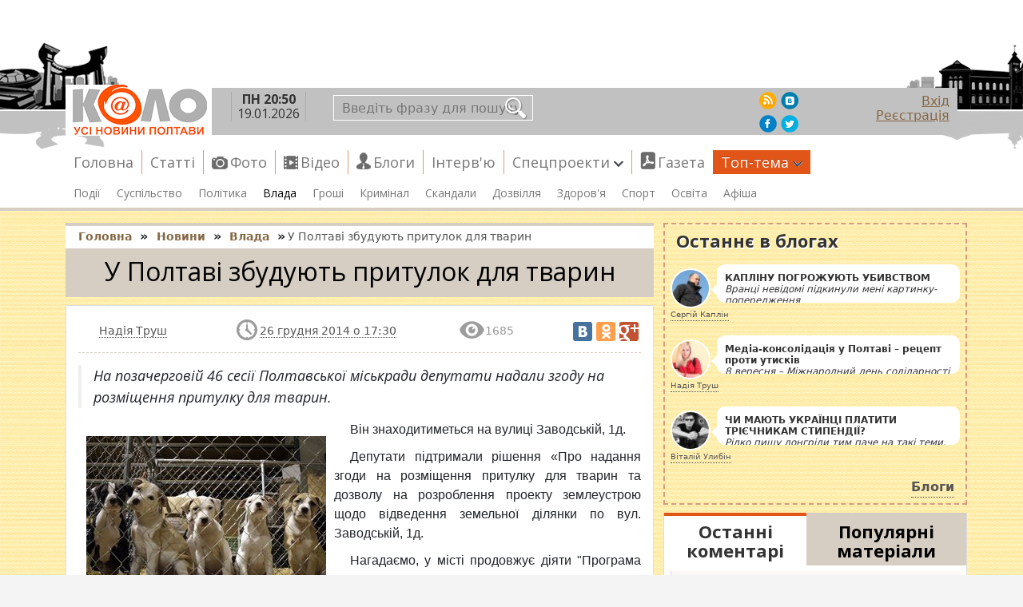

--- FILE ---
content_type: text/html; charset=UTF-8
request_url: https://kolo.poltava.ua/gromada-i-vlada/u-poltavi-pobuduyut-pritulok-dlya-tvarin-24298.html
body_size: 11192
content:
<!doctype html>
<html lang="uk">
	<head>
		<meta charset="utf-8" />
		<title>У Полтаві збудують притулок для тварин | kolo.poltava.ua</title>
			
	<meta name="keywords" content="безпритульні тварини, притулок">
	<meta name="description" content="На позачерговій 46 сесії Полтавської міськради депутати надали згоду на розміщення притулку для тварин.">
	<meta name="author" content="Надія Труш">
	<meta property="og:site_name" content="kolo.poltava.ua"/>
	<meta property="og:type" content="article"/>
	<meta property="og:title" content="У Полтаві збудують притулок для тварин | kolo.poltava.ua">
	<meta property="og:url" content="https://kolo.poltava.ua/gromada-i-vlada/u-poltavi-pobuduyut-pritulok-dlya-tvarin-24298.html">
	<meta property="og:description" content="На позачерговій 46 сесії Полтавської міськради депутати надали згоду на розміщення притулку для тварин.">
	<meta property="og:image" content="https://www.s1.kolo.poltava.ua/images/page-thumb/30022510/2/42/24298/nw_tvaryny.jpg">
	<meta name="twitter:card" content="summary"/>
	<meta name="twitter:site" content="@Poltava_Kolo">
	<meta name="twitter:url" content="https://kolo.poltava.ua/gromada-i-vlada/u-poltavi-pobuduyut-pritulok-dlya-tvarin-24298.html">
	<meta name="twitter:title" content="У Полтаві збудують притулок для тварин | kolo.poltava.ua">
	<meta name="twitter:image" content="https://www.s1.kolo.poltava.ua/images/page-thumb/30022510/2/42/24298/nw_tvaryny.jpg">
        <!--<script async src="//pagead2.googlesyndication.com/pagead/js/adsbygoogle.js?client=ca-pub-4896081590293935" crossorigin="anonymous"></script>-->
        <script async src="https://pagead2.googlesyndication.com/pagead/js/adsbygoogle.js?client=ca-pub-1089843393149148" crossorigin="anonymous"></script>
        
		<link rel="icon" href="https://www.s1.kolo.poltava.ua/favicon.ico" TYPE="image/x-icon"/>
		<link rel="shortcut icon" href="https://www.s1.kolo.poltava.ua/favicon.ico" TYPE="image/x-icon"/>
		<link href="https://kolo.poltava.ua/feed.xml" rel="alternate" title="RSS стрічка новин від Кола" type="application/rss+xml">

        <!--<link rel="stylesheet" type="text/css" href="https://www.s1.kolo.poltava.ua/temp/7792256b/03d51a88.css" />-->
        <link href="https://cdn.jsdelivr.net/npm/bootstrap@5.0.2/dist/css/bootstrap.min.css" rel="stylesheet" integrity="sha384-EVSTQN3/azprG1Anm3QDgpJLIm9Nao0Yz1ztcQTwFspd3yD65VohhpuuCOmLASjC" crossorigin="anonymous">
        <link rel="stylesheet" type="text/css" href="https://www.s1.kolo.poltava.ua/temp/d667786c/69e90db8.css" />
        
        
				<link href='https://fonts.googleapis.com/css?family=Open+Sans:300italic,400italic,600italic,700italic,800italic,400,300,600,700,800&subset=cyrillic,cyrillic-ext' rel='stylesheet' type='text/css'>
  <meta name="viewport" content="width=device-width, initial-scale=1">
		<script type="text/javascript">
			(function() {
				var jquery = document.createElement('script');
				jquery.type = 'text/javascript';
				jquery.async = true;
				jquery.src = 'https://ajax.googleapis.com/ajax/libs/jquery/1.8.3/jquery.min.js';
				document.head.appendChild(jquery);
				jquery.onload = function(){
					[
						'https://www.s1.kolo.poltava.ua/temp/7d39c354/07293b2a.js'
					].forEach(function(src) {
						setTimeout(function() {
							var script = document.createElement('script');
							script.src = src;
							script.async = false;
							document.head.appendChild(script);
						}, 0);
					});
				}
			})();
		</script>
		<!-- ga -->		
		<!-- Double Click -->
		<script type="text/javascript">
			var googletag = googletag || {};
			googletag.cmd = googletag.cmd || [];
			(function() {
				var gads = document.createElement("script");
				gads.async = true;
				gads.type = "text/javascript";
				var useSSL = "https:" == document.location.protocol;
				gads.src = (useSSL ? "https:" : "http:") + "//www.googletagservices.com/tag/js/gpt.js";
				var node =document.getElementsByTagName("script")[0];
				node.parentNode.insertBefore(gads, node);
			})();
		</script>
		<script type="text/javascript">
			var keyP = 'місця';
			var valP = 'Влада';
			googletag.cmd.push(function() {
				
				googletag.defineSlot('/32711601/Top',[[970, 90],[728, 90]], "reklamaTop").addService(googletag.pubads()).setTargeting(keyP, valP);
				
				googletag.defineSlot('/32711601/HomeTop1', [[300, 250]], "reklamaHomeTop1").addService(googletag.pubads()).setTargeting(keyP, valP).setCollapseEmptyDiv(true,true);
				googletag.defineSlot('/32711601/HomeTop2', [[300, 250]], "reklamaHomeTop2").addService(googletag.pubads()).setTargeting(keyP, valP).setCollapseEmptyDiv(true,true);		
				googletag.defineSlot('/32711601/HomeBottom1', [[300, 250]], "reklamaHomeBottom1").addService(googletag.pubads()).setTargeting(keyP, valP).setCollapseEmptyDiv(true,true);				
				googletag.defineSlot('/32711601/HomeBottom2', [[300, 250]], "reklamaHomeBottom2").addService(googletag.pubads()).setTargeting(keyP, valP).setCollapseEmptyDiv(true,true);
				
				googletag.defineSlot('/32711601/Right1', [[300, 250]], "reklamaRight1").addService(googletag.pubads()).setTargeting(keyP, valP).setCollapseEmptyDiv(true,true);
				googletag.defineSlot('/32711601/Right2', [[300, 250]], "reklamaRight2").addService(googletag.pubads()).setTargeting(keyP, valP).setCollapseEmptyDiv(true,true);		
				googletag.defineSlot('/32711601/Right3', [[300, 250]], "reklamaRight3").addService(googletag.pubads()).setTargeting(keyP, valP).setCollapseEmptyDiv(true,true);				
				googletag.defineSlot('/32711601/Right4', [[300, 250]], "reklamaRight4").addService(googletag.pubads()).setTargeting(keyP, valP).setCollapseEmptyDiv(true,true);
				googletag.defineSlot('/32711601/Right5', [[300, 250]], "reklamaRight5").addService(googletag.pubads()).setTargeting(keyP, valP).setCollapseEmptyDiv(true,true);
				
				googletag.defineSlot('/32711601/Bottom',[[970, 90],[728, 90]], "reklamaBottom").addService(googletag.pubads()).setTargeting(keyP, valP).setCollapseEmptyDiv(true,true);
				
				googletag.pubads().enableSingleRequest();
				googletag.enableServices();
			});
		</script>
		<!-- Double Click END -->
		
		
	</head>

	<body>
	
	<header>
	<div class='container'>
	<div class='row'>
		<div id="reklamaTop">
			<!--<script type='text/javascript'>
				googletag.cmd.push(function(){
					googletag.display("reklamaTop"); 
				});
			</script>-->
		</div>
		<div id="topLine"><div id="topLineWrap">
			<div id="blokLogo">
				<a href="https://kolo.poltava.ua" title="Новини коло" id="logo" class="logo_uk">
				</a>
				<span class="infoBlock"><span class="nowWeather">
</span>
<span class="nowDate">
	<b>ПН 20:50</b> 19.01.2026</span>

<span class="money">
</span></span>
			</div>
			<form id="topSearch" action="https://kolo.poltava.ua/search"><input name="q" type="text" placeholder="Введіть фразу для пошуку ..."><input type="submit" value=""></form>
								
				<ul id="userMenu">
											<li><a href="https://kolo.poltava.ua/user/login" title="Вхід" id="inLogin" class="ajaxLink">Вхід</a></li>
						<li><a href="https://kolo.poltava.ua/user/register" title="Реєстрація" id="inRegister" class="ajaxLink">Реєстрація</a></li>
									</ul>
				<ul id="socialMenu">
					<li><a href="https://kolo.poltava.ua/feed.xml" title="RSS стрічка новин від Кола"  target="_blank" class="picRss"></a></li>
					<li><a href="https://vk.com/club22162597" title="Ми ВКонтакті"  target="_blank" class="picVk"></a></li>
					<li><a href="https://www.facebook.com/pages/%D0%9A%D0%BE%D0%BB%D0%BE-%D0%92%D1%81%D1%96-%D0%BD%D0%BE%D0%B2%D0%B8%D0%BD%D0%B8-%D0%9F%D0%BE%D0%BB%D1%82%D0%B0%D0%B2%D0%B8/156539191031572" title="Ми в Facebook"  target="_blank" class="picFb"></a></li>
					<li><a href="https://twitter.com/Poltava_Kolo" title="Наша стрічка на Twitter"  target="_blank" class="picTv"></a></li>
				</ul>

<button class="navbar-toggler-kolo" type="button" data-bs-toggle="collapse" data-bs-target="#navbarSupportedContent" aria-controls="navbarSupportedContent" aria-expanded="false" aria-label="Toggle navigation">
	<span class="line-one"></span>
	<span class="line-two"></span>
	<span class="line-three"></span>
</button>

		</div></div>
        


  
        	<nav id="topMenu" class="navbar navbar-expand-md navbar-light bg-faded">
        		<ul class="listTopMenu" id="listTopMenu">
<li><a href="/">Головна</a></li>
<li><a href="https://kolo.poltava.ua/statti">Статті</a></li>
<li class="viewPhoto"><a href="https://kolo.poltava.ua/photos">Фото</a></li>
<li class="viewVideo"><a href="https://kolo.poltava.ua/videos">Відео</a></li>
<li class="viewBlog"><a href="https://kolo.poltava.ua/blogs">Блоги</a></li>
<li><a href="https://kolo.poltava.ua/intervyu">Інтерв'ю</a></li>
<li><a href="https://kolo.poltava.ua/specproekti">Спецпроекти<b class="caret"></b></a>
<ul>
<li><a href="https://kolo.poltava.ua/dopomoga">Допомога</a></li>
<li><a href="https://kolo.poltava.ua/znajdi-gospodarya-chotirilapomu">Знайди господаря чотирилапому</a></li>
<li><a href="https://kolo.poltava.ua/gist-redaktsiyi">Гість редакції</a></li>
</ul>
</li>
<li class="viewPDF"><a target="_blank" href="https://presspoint.ua/read/28938?">Газета</a></li>
<li class="hot"><a href="javascript:void(0);">Топ-тема<b class="caret"></b></a>
<ul>
<li><a href="https://kolo.poltava.ua/vibori-2015">Вибори-2015</a></li>
<li><a href="https://kolo.poltava.ua/ato">АТО</a></li>
<li><a href="https://kolo.poltava.ua/kavoman">Нові імена полтавських вулиць</a></li>
</ul>
</li>
</ul>        		<div class="clear"></div>
        	</nav>
        	<nav id="topMenuBottom">
        		<ul class="listTopMenuBottom" id="listTopMenuBottom">
<li><a href="https://kolo.poltava.ua/nadzvichaini-podiyi">Події</a></li>
<li><a href="https://kolo.poltava.ua/reaktsiya-gromadi">Суспільство</a></li>
<li><a href="https://kolo.poltava.ua/politikka">Політика</a></li>
<li class="active"><a href="https://kolo.poltava.ua/gromada-i-vlada">Влада</a></li>
<li><a href="https://kolo.poltava.ua/ekonomika">Гроші</a></li>
<li><a href="https://kolo.poltava.ua/kriminal">Кримінал</a></li>
<li><a href="https://kolo.poltava.ua/skandali">Скандали</a></li>
<li><a href="https://kolo.poltava.ua/dozvilya">Дозвілля</a></li>
<li><a href="https://kolo.poltava.ua/zdorovya">Здоров'я</a></li>
<li><a href="https://kolo.poltava.ua/sport">Спорт</a></li>
<li><a href="https://kolo.poltava.ua/osvita">Освіта</a></li>
<li><a href="https://kolo.poltava.ua/afisha-poltava">Афіша</a></li>
</ul>        		<div class="clear"></div>
        	</nav>



<div class='mobile-menu-header'>



        <div class='mobile-content'>
        <span class='closemob'><img src="http://s1.kolo.poltava.ua/images/close.png" alt='close' /></span>

				
<form id="topSearch" action="https://kolo.poltava.ua/search"><input name="q" type="text" placeholder="Введіть фразу для пошуку ..."><input type="submit" value=""></form>

            <span class='mobtitle'>Головне меню</span>
        		<ul class="listTopMenu mmenu" id="">
<li><a href="/">Головна</a></li>
<li><a href="https://kolo.poltava.ua/statti">Статті</a></li>
<li class="viewPhoto"><a href="https://kolo.poltava.ua/photos">Фото</a></li>
<li class="viewVideo"><a href="https://kolo.poltava.ua/videos">Відео</a></li>
<li class="viewBlog"><a href="https://kolo.poltava.ua/blogs">Блоги</a></li>
<li><a href="https://kolo.poltava.ua/intervyu">Інтерв'ю</a></li>
<li><a href="https://kolo.poltava.ua/specproekti">Спецпроекти<b class="caret"></b></a>
<ul>
<li><a href="https://kolo.poltava.ua/dopomoga">Допомога</a></li>
<li><a href="https://kolo.poltava.ua/znajdi-gospodarya-chotirilapomu">Знайди господаря чотирилапому</a></li>
<li><a href="https://kolo.poltava.ua/gist-redaktsiyi">Гість редакції</a></li>
</ul>
</li>
<li class="viewPDF"><a target="_blank" href="https://presspoint.ua/read/28938?">Газета</a></li>
<li class="hot"><a href="javascript:void(0);">Топ-тема<b class="caret"></b></a>
<ul>
<li><a href="https://kolo.poltava.ua/vibori-2015">Вибори-2015</a></li>
<li><a href="https://kolo.poltava.ua/ato">АТО</a></li>
<li><a href="https://kolo.poltava.ua/kavoman">Нові імена полтавських вулиць</a></li>
</ul>
</li>
</ul>


        	<span class='mobtitle'>Рубрики</span>
        		<ul class="listTopMenuBottom mmenu" id="">
<li><a href="https://kolo.poltava.ua/nadzvichaini-podiyi">Події</a></li>
<li><a href="https://kolo.poltava.ua/reaktsiya-gromadi">Суспільство</a></li>
<li><a href="https://kolo.poltava.ua/politikka">Політика</a></li>
<li class="active"><a href="https://kolo.poltava.ua/gromada-i-vlada">Влада</a></li>
<li><a href="https://kolo.poltava.ua/ekonomika">Гроші</a></li>
<li><a href="https://kolo.poltava.ua/kriminal">Кримінал</a></li>
<li><a href="https://kolo.poltava.ua/skandali">Скандали</a></li>
<li><a href="https://kolo.poltava.ua/dozvilya">Дозвілля</a></li>
<li><a href="https://kolo.poltava.ua/zdorovya">Здоров'я</a></li>
<li><a href="https://kolo.poltava.ua/sport">Спорт</a></li>
<li><a href="https://kolo.poltava.ua/osvita">Освіта</a></li>
<li><a href="https://kolo.poltava.ua/afisha-poltava">Афіша</a></li>
</ul>

				<ul id="userMenu2">
											<li><a href="https://kolo.poltava.ua/user/login" title="Вхід" id="inLogin" class="ajaxLink">Вхід</a></li>
						<li><a href="https://kolo.poltava.ua/user/register" title="Реєстрація" id="inRegister" class="ajaxLink">Реєстрація</a></li>
									</ul>

				<ul id="socialMenu2">
					<li><a href="https://kolo.poltava.ua/feed.xml" title="RSS стрічка новин від Кола"  target="_blank" class="picRss"></a></li>
					<li><a href="https://vk.com/club22162597" title="Ми ВКонтакті"  target="_blank" class="picVk"></a></li>
					<li><a href="https://www.facebook.com/pages/%D0%9A%D0%BE%D0%BB%D0%BE-%D0%92%D1%81%D1%96-%D0%BD%D0%BE%D0%B2%D0%B8%D0%BD%D0%B8-%D0%9F%D0%BE%D0%BB%D1%82%D0%B0%D0%B2%D0%B8/156539191031572" title="Ми в Facebook"  target="_blank" class="picFb"></a></li>
					<li><a href="https://twitter.com/Poltava_Kolo" title="Наша стрічка на Twitter"  target="_blank" class="picTv"></a></li>
				</ul>
				
				
        </div>
</div>
        	
        	
        	
        	
        	
        	
        	
        	
        	
        	
        	
        	
        	
        	
        	
        	
        	
        	
        	
		
		
		</div>
		</div>
	</header>






	<div id="wrap">
	<div class='container'>
    <div id="wrapInline" class='row'>
		<div id="wUL"></div>


		<section id="content" class='col-lg-8 col-md-12'>
			 			    <div id="breadcrumbs">
				<div class="breadcrumbs" itemscope="" itemtype="http://schema.org/BreadcrumbList">

<span itemprop="itemListElement" itemscope="" itemtype="http://schema.org/ListItem">
<a href="https://kolo.poltava.ua/" itemprop="item">
<span itemprop="name">Головна</span>
</a>
<meta itemprop="position" content="1">
</span>
<b>»</b>

					<span itemprop='itemListElement' itemscope='' itemtype='http://schema.org/ListItem'>
                                <a href='https://kolo.poltava.ua/novini-poltava' itemprop='item'>
                                    <span itemprop='name'>Новини</span>
                                </a>
                                <meta itemprop='position' content='2'>
                            </span> <b>»</b><span itemprop='itemListElement' itemscope='' itemtype='http://schema.org/ListItem'>
                                <a href='https://kolo.poltava.ua/gromada-i-vlada' itemprop='item'>
                                    <span itemprop='name'>Влада</span>
                                </a>
                                <meta itemprop='position' content='3'>
                            </span> <b>»</b><span>У Полтаві збудують притулок для тварин</span>				</div></div>
									<div itemscope itemtype="http://schema.org/Article">
	<div class="articleHeader">
		<h1 itemprop="name">У Полтаві збудують притулок для тварин</h1>
	</div>


	<link itemprop="url" href="https://kolo.poltava.ua/gromada-i-vlada/u-poltavi-pobuduyut-pritulok-dlya-tvarin-24298.html" class="hide"/>
			<span itemprop="articleSection" class="hide">Влада</span>
		
	<article class="news">
	
					<span class="infoNB"><span class="infoNBlog"><i></i><a title="Надія Труш" class="dashed" href="https://kolo.poltava.ua/blog-kucher">Надія Труш</a></span><span class="infoNDate"><i></i><a title="Всі новини за 26 грудня 2014" class="dashed" href="https://kolo.poltava.ua/2014-12-26">26 грудня 2014 о 17:30</a></span><span class="infoNView"><i></i>1685</span><span id="infoNSocial"></span></span>			<span itemprop="datePublished" content="2014-12-26T17:30" class="hide">2014-12-26T17:30</span>
			<span itemprop="publisher" itemscope itemtype="http://schema.org/Organization" class="hide">
				<span itemprop="name">Kolo.poltava.ua (Новини Полтави)</span>
				<span itemprop="address">Полтава, вул. Фрунзе, 65</span>
				<span itemprop="telephone">+380532613245</span>
			</span>
			<span itemprop="author" itemscope itemtype="http://schema.org/Person" class="hide"><span itemprop="name">Надія Труш</span></span>				
		<img src="https://www.s1.kolo.poltava.ua/images/page-thumb/30022510/2/42/24298/nw_tvaryny.jpg" alt="У Полтаві збудують притулок для тварин" itemprop="image" class="hide"/>		
				
					<div class="lid">
				На позачерговій 46 сесії Полтавської міськради депутати надали згоду на розміщення притулку для тварин.			</div>
				
				
				
		<div class="text" itemprop="articleBody">
			<p>
	 <span class="captionText alignleft" style="width: 320px;"><img style="width: 300px; height: 210px;" class="aligncenter" src="http://s1.kolo.poltava.ua/images/page-thumb/102472800/2/42/24298/nw_tvaryny.jpg" alt="У Полтаві побудують притулок для тварин"><strong>фото з сайту politiko.ua</strong></span>
</p>
<p>
	   Він знаходитиметься на вулиці Заводській, 1д.
</p>
<p>
	      Депутати підтримали рішення «Про надання згоди на розміщення  притулку для тварин та дозволу на розроблення проекту землеустрою щодо  відведення земельної ділянки по вул. Заводській, 1д.
</p>
<p>
	      Нагадаємо, у місті продовжує діяти "Програма поводження з тваринами та регулювання чисельності безпритульних тварин на 2012 – 2016 роки". Один із пунктів програми <a href="http://kolo.poltava.ua/2013/02/21/u-poltavi-pritulok-dlya-tvarin-zbuduyut-ale-piznishe-i-za-mezhami-mista">передбачав будівництво притулку</a>, але до цього часу роботи не розпочиналися. Можливо, ситуація щодо вирушіння питання про безпритульних тварин вирішиться уже незабаром, коли таки ж збудують притулок.
</p>			
		</div>
		
				
					<div id="articleBottom">
				

<ul class="pages"><li><a href="https://kolo.poltava.ua/sport/ukrayinets-iz-reshetilivki-stav-chempionom-evropi-z-sumo-33662.html" title="Українець із Решетилівки став чемпіоном Європи з сумо"><img src="https://www.s1.kolo.poltava.ua/images/page-thumb/806010/3/36/33662/img_9224-02.jpg" alt="Фото: Українець із Решетилівки став чемпіоном Європи з сумо" width="80" height="60" /><span>Українець із Решетилівки став чемпіоном Європи з сумо</span></a></li></ul><div class="right"><h3>Позначення:</h3><ul class="tags"><li><a href="https://kolo.poltava.ua/bezpritulni-tvarini-tag" title="безпритульні тварини">безпритульні тварини</a></li><li><a href="https://kolo.poltava.ua/pritulok-tag" title="притулок">притулок</a></li></ul><h3>Категорії:</h3><ul class="cats"><li><a href="https://kolo.poltava.ua/novini-poltava" title="Новини">Новини</a></li><li><a href="https://kolo.poltava.ua/gromada-i-vlada" title="Влада">Влада</a></li></ul><div class="ctrlEnterInfo">Помітили помилку?<br />Будь ласка, виділіть її мишкою і натисніть <b>Ctrl + Enter</b></div></div>			</div>
				
				
		<span class="clear"></span>
	</article>



<ins class="adsbygoogle"
     style="display:block"
     data-ad-client="ca-pub-1089843393149148"
     data-ad-slot="6777055244"
     data-ad-format="auto"
     data-full-width-responsive="true"></ins>
<script>
     (adsbygoogle = window.adsbygoogle || []).push({});
</script>

			<div id="comments">
			<a title="Показати коментарі" data-id="24298" class="load" onClick="Com.Show(this);return false;" href="javascript:void(0);">Показати коментарі</a>		</div>
	</div>
		</section>
		
					<aside id="asideRight" class='col-lg-4 col-md-12'>
								
				<div id="reklamaRight1">

<ins class="adsbygoogle"
     style="display:block"
     data-ad-client="ca-pub-1089843393149148"
     data-ad-slot="6777055244"
     data-ad-format="auto"
     data-full-width-responsive="true"></ins>
<script>
     (adsbygoogle = window.adsbygoogle || []).push({});
</script>

					<!--<script type='text/javascript'>
						googletag.cmd.push(function(){
							googletag.display("reklamaRight1"); 
						});
					</script>-->
				</div>
				
				<div id="asideMiddle5">
					<div id="blockBlogs"><h3>Останнє в блогах</h3><ul><li><a href="https://kolo.poltava.ua/blog-serhii-kaplin/kaplinu-pogrozhuyut-ubivstvom-33606.html" title="КАПЛІНУ ПОГРОЖУЮТЬ УБИВСТВОМ"><span class="img"><img src="https://www.s1.kolo.poltava.ua/images/avatar-thumb/5050/1/c52619482b94ef9b625ab5fe3abc3df4.jpg" alt="Сергій Каплін" width="50" height="50" /></span><span class="lid"><i class="pic"></i><span class="msg"><b>КАПЛІНУ ПОГРОЖУЮТЬ УБИВСТВОМ</b>Вранці невідомі підкинули мені картинку-попередження</span></span></a><a title="Сергій Каплін" class="dashed" href="https://kolo.poltava.ua/blog-serhii-kaplin">Сергій Каплін</a></li><li><a href="https://kolo.poltava.ua/blog-kucher/media-konsolidatsiya-u-poltavi-retsept-proti-utiskiv-33583.html" title="Медіа-консолідація у Полтаві – рецепт проти утисків"><span class="img"><img src="https://www.s1.kolo.poltava.ua/images/avatar-thumb/5050/1/4e0624a309c5a4016da8337b3689e421.jpg" alt="Надія Труш" width="50" height="50" /></span><span class="lid"><i class="pic"></i><span class="msg"><b>Медіа-консолідація у Полтаві – рецепт проти утисків</b>8 вересня – Міжнародний день солідарності журналістів.</span></span></a><a title="Надія Труш" class="dashed" href="https://kolo.poltava.ua/blog-kucher">Надія Труш</a></li><li><a href="https://kolo.poltava.ua/blog-vitali-ulybin/chi-mayut-ukrayintsi-platiti-triechnikam-stipendiyi-33475.html" title="ЧИ МАЮТЬ УКРАЇНЦІ ПЛАТИТИ ТРІЄЧНИКАМ СТИПЕНДІЇ?"><span class="img"><img src="https://www.s1.kolo.poltava.ua/images/avatar-thumb/5050/1/0134d6704ca300e8814ba109ccf09cad.jpg" alt="Віталій Улибін" width="50" height="50" /></span><span class="lid"><i class="pic"></i><span class="msg"><b>ЧИ МАЮТЬ УКРАЇНЦІ ПЛАТИТИ ТРІЄЧНИКАМ СТИПЕНДІЇ?</b>Рідко пишу лонгріди тим паче на такі теми, але вже просто дістало!
Обурюють сьогоднішні інсенуації навколо стипендіального питання. Штучно роздувається ще одна соціальна катастрофа.</span></span></a><a title="Віталій Улибін" class="dashed" href="https://kolo.poltava.ua/blog-vitali-ulybin">Віталій Улибін</a></li><li class="allBlogs"><a href="https://kolo.poltava.ua/blogs" title="Блоги" class="dashed">Блоги</a></li></ul></div>				</div>
								
				<div id="reklamaRight2">
					<!--<script type='text/javascript'>
						googletag.cmd.push(function(){
							googletag.display("reklamaRight2"); 
						});
					</script>-->
				</div>
				
				<div id="asideMiddle1">
					<div class="tabs"><ul class="tabsList"><li class="tabsActive"><a title="Останні коментарі" href="javascript:void(0);">Останні коментарі</a></li><li><a title="Популярні матеріали" href="javascript:void(0);">Популярні матеріали</a></li></ul><ul class="tabsContent"><li class="tabsActive"><ul class="lastComments"><li><a href="https://kolo.poltava.ua/blog-jaroslava-fonina/trohi-pro-srodnu-pratsyu-abo-rozmova-u-black-label-tattoo-studio-30460.html#comment_2394" title="Трохи про &quot;сродну працю&quot; або розмова у Black Label Tattoo Studio"><img width="37" height="37" alt="ischenko peter" src="http://www.s1.kolo.poltava.ua/images/avatar.jpg"><b>ischenko peter:</b> http://blts-tattoo.com/</a></li><li><a href="https://kolo.poltava.ua/novini-poltava/kak-vybrat-mebel-dlya-kuhni-32776.html#comment_2393" title="Как выбрать мебель для кухни?"><img width="37" height="37" alt="Gor" src="http://www.s1.kolo.poltava.ua/images/avatar.jpg"><b>Gor:</b> Сейчас рынок мебели чрезвычайно насыщен, причем предлагают реально эксклюзивное исполнение и стандартные модели малых серий кухонь, пока видел отличную кухонную мебель по дизайну, мало походит на стандартные формы, в MebelOk, креативненько и что главное - со вкусом все в порядке, без ненужных наворотов удорожающих мебель, а это не последний фактор.</a></li><li><a href="https://kolo.poltava.ua/novini-poltava/kak-vybrat-mebel-dlya-kuhni-32776.html#comment_2392" title="Как выбрать мебель для кухни?"><img width="37" height="37" alt="tavaseni" src="http://www.s1.kolo.poltava.ua/images/avatar.jpg"><b>tavaseni:</b> Классическая кухня с угловым столом, прекрасный дизайн, высокое качество я приобрела благодаря интернет магазину, контакты которого вы можете просмотреть https://mwood.com.ua.

</a></li><li><a href="https://kolo.poltava.ua/gromada-i-vlada/nevidoma-donetska-firma-pretendue-na-poltavski-naftogazovi-rodovischa-31580.html#comment_2391" title="Невідомий донецький інвестор претендує на полтавські нафтогазові родовища"><img width="37" height="37" alt="romanenko sasha83" src="http://www.s1.kolo.poltava.ua/images/avatar.jpg"><b>romanenko sasha83:</b> https://www.radiosvoboda.org/a/29049145.html</a></li><li><a href="https://kolo.poltava.ua/2012/02/28/yak-pracyuyut-lombardi-plyusi-ta-pidvodni-kameni#comment_2390" title="Як працюють ломбарди: плюси та підводні камені"><img width="37" height="37" alt="garciajsacramento" src="http://www.s1.kolo.poltava.ua/images/avatar.jpg"><b>garciajsacramento:</b> Потрібні термінові гроші? Ми можемо допомогти! Ви зараз переживаєте або ви в біді? Таким чином, ми даємо вам можливість розвивати нові розробки. Як багата людина, я почуваю себе зобов'язаним допомагати людям, які намагаються дати їм шанс. Кожен заслуговує на другий шанс, і, оскільки влада не зможе, вони повинні приймати від інших. Для нас нема багато суми, і зрілість ми визначаємо за взаємною згодою. Ні сюрпризів, ні додаткових витрат, а тільки узгоджених сум і нічого іншого. Не чекайте і не коментуйте цей пост. Введіть суму, яку ви хочете подати, і ми зв'яжемося з вами з усіма варіантами. зв'яжіться з нами сьогодні на garciajsacramento@gmail.com Вам потрібні термінові гроші? Ми можемо допомогти!</a></li><li><a href="https://kolo.poltava.ua/dozvilya/dityachi-rozvazhalni-zakladi-poltavi-scho-skilki-koshtue-i-yake-32128.html#comment_2389" title="Дитячі розважальні заклади Полтави: що, скільки коштує і яке"><img width="37" height="37" alt="mumiyo" src="http://www.s1.kolo.poltava.ua/images/avatar.jpg"><b>mumiyo:</b> З дати публікації (27.05.2016) більшість вказаних цін зросла. Стаття досить інформативна, але потребує редагування.</a></li><li><a href="https://kolo.poltava.ua/statti/kolorovii-lishai-podarunok-vid-sekond-hendu-poganoyi-gigieni-ta-znizhenogo-imunitetu-33640.html#comment_2388" title="Кольоровий лишай – подарунок від «секонд-хенду», поганої гігієни та зниженого імунітету"><img width="37" height="37" alt="zoyasharma189" src="https://www.s1.kolo.poltava.ua/images/avatar-thumb/5050/1/6a7f1b0b5b126983a1ec467744f63da1.jpg"><b>zoyasharma189:</b> Hey! Are you feeling lonely? And night clubs, bars, sightseeing, romantic dinner or to spend leisure time with her will escort Mumbai A beautiful Punjabi women than sexy escort companion in arms that you guys feel like 5 star luxury hotel had to spend the night in their search for loved solitaire free maintenance stops in Mumbai. Here we offer fair and very attractive woman "Love Solitaire" beautiful figure and shapely body shapes. Independent escort in Mumbai, truthful, friendly and cheerful girl. WhatsApp via an easily can see the latest pictures of her body and the godly. Variety is the spice of life, he believes, so always travel and want to meet new people. Sakshi Mirchandani  health and figure conscious in order to keep yourself fit and regularly go to the health club.
http://sakshimirchandani.com/cheap-escort-services-mumbai.html
</a></li></ul></li><li></li></ul></div>				</div>
				
				<!--<div id="reklamaRight3">
					<script type='text/javascript'>
						googletag.cmd.push(function(){
							googletag.display("reklamaRight3"); 
						});
					</script>
				</div>
				
				<div id="reklamaRight4">
					<script type='text/javascript'>
						googletag.cmd.push(function(){
							googletag.display("reklamaRight4"); 
						});
					</script>
				</div>
				
				<div id="reklamaRight5">
					<script type='text/javascript'>
						googletag.cmd.push(function(){
							googletag.display("reklamaRight5"); 
						});
					</script>
				</div>-->
				
				<div id="asideMiddle7">
					<div id="blockPolls"><h3><a href="https://kolo.poltava.ua/polls" title="Голосування" class="dashed">Голосування</a></h3><div class="selectList"><a href="javascript:void(0);" title="Чи їхатимете цього року на Сорочинський ярмарок?" data-id="182">Чи їхатимете цього року на Сорочинський ярмарок?</a><ul><li><a href="javascript:void(0);" title="Чи вважаєте Ви, що вибори у Полтаві 25 жовтня 2015 року відбулись чесно?" data-id="181">Чи вважаєте Ви, що вибори у Полтаві 25 жовтня 2015 року відбулись чесно?</a></li><li><a href="javascript:void(0);" title="Хто, на вашу думку, стане наступним міським головою Полтави?" data-id="180">Хто, на вашу думку, стане наступним міським головою Полтави?</a></li><li><a href="javascript:void(0);" title="Чи впливає на ваш голос передвиборчий підкуп?" data-id="179">Чи впливає на ваш голос передвиборчий підкуп?</a></li><li><a href="javascript:void(0);" title="Потрібен закон про заборону комуністичної символіки чи ні?" data-id="178">Потрібен закон про заборону комуністичної символіки чи ні?</a></li><li><a href="javascript:void(0);" title="Як ви ставитесь до пластикових квітів на кладовищі?" data-id="177">Як ви ставитесь до пластикових квітів на кладовищі?</a></li><li><a href="javascript:void(0);" title="Чи підтримуєте ви зменшення кількості районів в області до чотирьох?" data-id="176">Чи підтримуєте ви зменшення кількості районів в області до чотирьох?</a></li><li><a href="javascript:void(0);" title="Чи святкуватимете Ви 8 Березня?" data-id="175">Чи святкуватимете Ви 8 Березня?</a></li><li><a href="javascript:void(0);" title="Чи варто підміняти те значення, що символізують собою пам’ятники доби імперської Росії та Радянського Союзу (міняти зірки на тризуби, міняти герби, які мають символи прославляння царизму)?" data-id="173">Чи варто підміняти те значення, що символізують собою пам’ятники доби імперської Росії та Радянського Союзу (міняти зірки на тризуби, міняти герби, які мають символи прославляння царизму)?</a></li><li><a href="javascript:void(0);" title="На Вашу думку, що потрібно зробити з Кадетського корпусу в Полтаві?" data-id="171">На Вашу думку, що потрібно зробити з Кадетського корпусу в Полтаві?</a></li></ul></div>
	<div class="poll pollOldWrap">	
	<ul><li><span class="title">Ні</span><div class="line"><div class="percent" style="width:100%"><span class="votes">165</span></div></div></li><li><span class="title">Так</span><div class="line"><div class="percent" style="width:25%"><span class="votes">40</span></div></div></li><li><span class="title">Ще не визначився</span><div class="line"><div class="percent" style="width:10%"><span class="votes">16</span></div></div></li></ul><span class="countVotes"><a title="Детальніше" class="dashed result" href="https://kolo.poltava.ua/reaktsiya-gromadi/proponuemo-vzyati-uchast-v-novomu-opituvanni-vid-kola-33165.html">Детальніше</a>Всього голосів: <span class="count">221</span>
		</span></div></div>				</div>
				
				
				
				
								
			</aside>
				
	</div></div></div>
	
	<footer id="footer">
	<div class='container'>
	
		<div id="reklamaBottom">
			<script type='text/javascript'>
				googletag.cmd.push(function(){
					googletag.display("reklamaBottom"); 
				});
			</script>
		</div>
		
		<div id="footerWrap">
			<div id="footerMenu"></div>
		</div>
		
		<div id="footerInfo">
		    <div class='row'>
			<nav id="bottomMenu" class='col-md-4'>
				<ul class="listBottomMenu" id="listBottomMenu">
<li><a href="javascript:void(0);">"Коло"</a>
<ul>
<li class="ajaxLink"><a href="https://kolo.poltava.ua/site/contact">Надіслати повідомлення</a></li>
<li><a href="https://kolo.poltava.ua/reklama-19449.html">Реклама</a></li>
<li><a href="https://kolo.poltava.ua/redaktsiya-19448.html">Редакція</a></li>
</ul>
</li>
</ul>				<div class="clear"></div>
			</nav>
			<div id="wrapCopyright" class='col-md-8'>
				<div id="copyright">
				&copy;&nbsp;2026&nbsp;«<a class="dashed" href="https://kolo.poltava.ua/">Kolo.poltava.ua (Новини Полтави)</a>»&nbsp;-&nbsp;Всі права захищені!					<div class="smallText">При використанні матеріалів інтернет-видання «Коло» на інших сайтах обов’язкове гіперпосилання на сайт kolo.poltava.ua, <br /> не закрите для індексації пошуковими системами.<br /><b>Редактор - redaktor@kolo.poltava.ua Телефон редакції: 613-245</b><br />Матеріали позначені як ®, розміщуються на сайті на комерційних засадах, тобто на правах реклами.<br /><b style="color:#ffffff">Розроблено за підтримки IREX та програми партнерства у галузі мас-медіа (UMPP)</b></div>
				</div>
				<div id="counter">
										<!-- ym -->				</div>
			</div>
			
		    </div>
		</div>
    </div>
	</footer>

<noscript>
<img
src="//juke.mmi.bemobile.ua/bug/pic.gif?siteid=kolo.poltava.ua"
alt=""
/>
</noscript>
<script language="javascript">
var tns_already, tnscm_adn = tnscm_adn || [];
(function(c,m){if(c.indexOf&&c.indexOf(m)<0){c.unshift(m);}}(tnscm_adn,"inline_cm"));
if ("undefined"==typeof(tns_already) || null==tns_already || 0==tns_already)
{
tns_already=1;
var i=new Image();
i.src="//juke.mmi.bemobile.ua/bug/pic.gif?siteid=kolo.poltava.ua&j=1&nocache="+Math.random();

(function(){
var p=document.getElementsByTagName('head')[0];
var s=document.createElement("script");
s.type="text/javascript";
s.src="//source.mmi.bemobile.ua/cm/cm.js";
s.async = true;
p.appendChild(s);
})();
};
</script>
<!--<script src="https://www.s1.kolo.poltava.ua/temp/ffe554ea/19c53608.js" ></script>-->
<!--<script src="https://cdn.jsdelivr.net/npm/bootstrap@5.0.2/dist/js/bootstrap.bundle.min.js" integrity="sha384-MrcW6ZMFYlzcLA8Nl+NtUVF0sA7MsXsP1UyJoMp4YLEuNSfAP+JcXn/tWtIaxVXM" crossorigin="anonymous"></script>
<script src="https://cdn.jsdelivr.net/npm/@popperjs/core@2.9.2/dist/umd/popper.min.js" integrity="sha384-IQsoLXl5PILFhosVNubq5LC7Qb9DXgDA9i+tQ8Zj3iwWAwPtgFTxbJ8NT4GN1R8p" crossorigin="anonymous"></script>
<script src="https://cdn.jsdelivr.net/npm/bootstrap@5.0.2/dist/js/bootstrap.min.js" integrity="sha384-cVKIPhGWiC2Al4u+LWgxfKTRIcfu0JTxR+EQDz/bgldoEyl4H0zUF0QKbrJ0EcQF" crossorigin="anonymous"></script>-->
<!-- /MMI CMeter -->
</body>


--- FILE ---
content_type: text/html; charset=utf-8
request_url: https://www.google.com/recaptcha/api2/aframe
body_size: 265
content:
<!DOCTYPE HTML><html><head><meta http-equiv="content-type" content="text/html; charset=UTF-8"></head><body><script nonce="GnLH7vlpURWZMWtBeH2gRg">/** Anti-fraud and anti-abuse applications only. See google.com/recaptcha */ try{var clients={'sodar':'https://pagead2.googlesyndication.com/pagead/sodar?'};window.addEventListener("message",function(a){try{if(a.source===window.parent){var b=JSON.parse(a.data);var c=clients[b['id']];if(c){var d=document.createElement('img');d.src=c+b['params']+'&rc='+(localStorage.getItem("rc::a")?sessionStorage.getItem("rc::b"):"");window.document.body.appendChild(d);sessionStorage.setItem("rc::e",parseInt(sessionStorage.getItem("rc::e")||0)+1);localStorage.setItem("rc::h",'1768848668804');}}}catch(b){}});window.parent.postMessage("_grecaptcha_ready", "*");}catch(b){}</script></body></html>